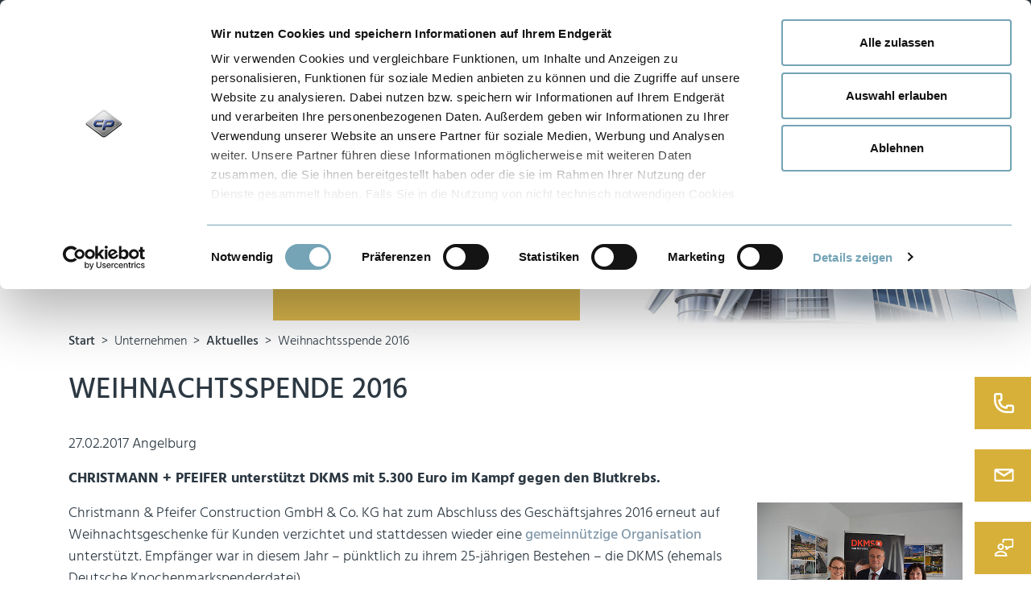

--- FILE ---
content_type: text/html; charset=utf-8
request_url: https://www.cpbau.de/unternehmen/aktuelles/detail/c-p-unterstuetzt-dkms/
body_size: 9032
content:
<!DOCTYPE html>
<html lang="de">
<head>

<meta charset="utf-8">
<!-- 
	This website is powered by TYPO3 - inspiring people to share!
	TYPO3 is a free open source Content Management Framework initially created by Kasper Skaarhoj and licensed under GNU/GPL.
	TYPO3 is copyright 1998-2026 of Kasper Skaarhoj. Extensions are copyright of their respective owners.
	Information and contribution at https://typo3.org/
-->



<title>Weihnachtsspende 2016 - Christmann &amp; Pfeifer Construction GmbH &amp; Co. KG</title>
<meta name="generator" content="TYPO3 CMS" />
<meta name="description" content="CHRISTMANN + PFEIFER unterstützt DKMS mit 5.300 Euro im Kampf gegen den Blutkrebs. " />
<meta name="viewport" content="width=device-width, initial-scale=1, maximum-scale=1, minimum-scale=1" />
<meta name="robots" content="index,follow" />
<meta property="og:title" content="Weihnachtsspende 2016" />
<meta property="og:type" content="article" />
<meta property="og:url" content="https://www.cpbau.de/unternehmen/aktuelles/detail/c-p-unterstuetzt-dkms/" />
<meta property="og:image" content="https://www.cpbau.de/fileadmin/_processed_/f/1/csm__DSC1655_b539ac0c2c.jpg" />
<meta property="og:image:width" content="1200" />
<meta property="og:image:height" content="800" />
<meta property="og:description" content="CHRISTMANN + PFEIFER unterstützt DKMS mit 5.300 Euro im Kampf gegen den Blutkrebs. " />
<meta name="twitter:card" content="summary" />

<link rel="stylesheet" href="https://www.cpbau.de/typo3temp/assets/compressed/merged-4d6c9185d41b7c13fa9e63ce3a725100-1febfcafeb19ee0bebd8a9d7ca1a1f76.css?1768919786" media="all">
<link rel="stylesheet" href="https://www.cpbau.de/typo3temp/assets/compressed/merged-4f64385d259d56cc2771e92c0d69eec3-9b4536e9c2f7a89f2b5449810f5b7999.css?1768919786" media="all">






<!-- Google Tag Manager -->
        <script>(function(w,d,s,l,i){w[l]=w[l]||[];w[l].push({'gtm.start':
        new Date().getTime(),event:'gtm.js'});var f=d.getElementsByTagName(s)[0],
        j=d.createElement(s),dl=l!='dataLayer'?'&l='+l:'';j.async=true;j.src=
        'https://www.googletagmanager.com/gtm.js?id='+i+dl;f.parentNode.insertBefore(j,f);
        })(window,document,'script','dataLayer','GTM-5G5NTVR');</script>
      <!-- End Google Tag Manager --><script id="Cookiebot" src="https://consent.cookiebot.com/uc.js" data-cbid="75b12c42-febc-4c4d-847e-fd5583926b86" type="text/javascript" async></script><meta name="ahrefs-site-verification" content="8c9935dc88bd4e807e41e2fe892a3b1173cdf660e5ed4d15dee8b67b01bb83e1">    <link rel="apple-touch-icon-precomposed" sizes="57x57" href="/typo3conf/ext/rico_templates_cpbau/Resources/Public/Images/icons/apple-touch-icon-57x57.png" />
    <link rel="apple-touch-icon-precomposed" sizes="114x114" href="/typo3conf/ext/rico_templates_cpbau/Resources/Public/Images/icons/apple-touch-icon-114x114.png" />
    <link rel="apple-touch-icon-precomposed" sizes="72x72" href="/typo3conf/ext/rico_templates_cpbau/Resources/Public/Images/icons/apple-touch-icon-72x72.png" />
    <link rel="apple-touch-icon-precomposed" sizes="144x144" href="/typo3conf/ext/rico_templates_cpbau/Resources/Public/Images/icons/apple-touch-icon-144x144.png" />
    <link rel="apple-touch-icon-precomposed" sizes="60x60" href="/typo3conf/ext/rico_templates_cpbau/Resources/Public/Images/icons/apple-touch-icon-60x60.png" />
    <link rel="apple-touch-icon-precomposed" sizes="120x120" href="/typo3conf/ext/rico_templates_cpbau/Resources/Public/Images/icons/apple-touch-icon-120x120.png" />
    <link rel="apple-touch-icon-precomposed" sizes="76x76" href="/typo3conf/ext/rico_templates_cpbau/Resources/Public/Images/icons/apple-touch-icon-76x76.png" />
    <link rel="apple-touch-icon-precomposed" sizes="152x152" href="/typo3conf/ext/rico_templates_cpbau/Resources/Public/Images/icons/apple-touch-icon-152x152.png" />
    <link rel="icon" type="image/png" href="/typo3conf/ext/rico_templates_cpbau/Resources/Public/Images/icons/favicon-196x196.png" sizes="196x196" />
    <link rel="icon" type="image/png" href="/typo3conf/ext/rico_templates_cpbau/Resources/Public/Images/icons/favicon-96x96.png" sizes="96x96" />
    <link rel="icon" type="image/png" href="/typo3conf/ext/rico_templates_cpbau/Resources/Public/Images/icons/favicon-32x32.png" sizes="32x32" />
    <link rel="icon" type="image/png" href="/typo3conf/ext/rico_templates_cpbau/Resources/Public/Images/icons/favicon-16x16.png" sizes="16x16" />
    <link rel="icon" type="image/png" href="/typo3conf/ext/rico_templates_cpbau/Resources/Public/Images/icons/favicon-128.png" sizes="128x128" />
    <meta name="application-name" content="&nbsp;"/>
    <meta name="msapplication-TileColor" content="#FFFFFF" />
    <meta name="msapplication-TileImage" content="/typo3conf/ext/rico_templates_cpbau/Resources/Public/Images/iconsmstile-144x144.png" />
    <meta name="msapplication-square70x70logo" content="/typo3conf/ext/rico_templates_cpbau/Resources/Public/Images/iconsmstile-70x70.png" />
    <meta name="msapplication-square150x150logo" content="/typo3conf/ext/rico_templates_cpbau/Resources/Public/Images/iconsmstile-150x150.png" />
    <meta name="msapplication-wide310x150logo" content="/typo3conf/ext/rico_templates_cpbau/Resources/Public/Images/iconsmstile-310x150.png" />
    <meta name="msapplication-square310x310logo" content="/typo3conf/ext/rico_templates_cpbau/Resources/Public/Images/iconsmstile-310x310.png" />

        <script type="application/ld+json">
{
    "@context":"http://schema.org",
    "@type":"Organization",
    "name":"Christmann + Pfeifer",
    "legalName":"Christmann & Pfeifer Construction GmbH & Co. KG",
    "url": "https://www.cpbau.de/",
    "vatID":"DE 258538028",
    "logo": "https://www.cpbau.de/typo3conf/ext/rico_templates_cpbau/Resources/Public/Images/logo.svg",
    "address": {
        "@type":"PostalAddress",
        "streetAddress":"In der Werr 11",
        "postalCode":"35719",
        "addressLocality":"Angelburg",
        "addressRegion":"Nordrhein-Westfalen",
        "faxNumber":"+496464929200",
        "telephone":"+4964649290",
        "email":"info@cpbau.de"
    }
    
}
</script>
    
<link rel="canonical" href="https://www.cpbau.de/unternehmen/aktuelles/detail/c-p-unterstuetzt-dkms/"/>

<link rel="alternate" hreflang="de" href="https://www.cpbau.de/unternehmen/aktuelles/detail/c-p-unterstuetzt-dkms/"/>
<link rel="alternate" hreflang="en" href="https://www.cpbau.de/en/company/news/detail/c-p-supports-dkms/"/>
<link rel="alternate" hreflang="x-default" href="https://www.cpbau.de/unternehmen/aktuelles/detail/c-p-unterstuetzt-dkms/"/>
</head>
<body>

<!-- Google Tag Manager (noscript) -->
<noscript><iframe data-src="https://www.googletagmanager.com/ns.html?id=GTM-5G5NTVR" data-cookieconsent="statistics"
                  height="0" width="0" style="display:none;visibility:hidden"></iframe></noscript>
<!-- End Google Tag Manager (noscript) -->
    

<header class="header">
    



<div class="nav-color">
    <div class="container">
        <div class="row">
            <div class="col-xl-12 col-lg-12 col-md-12 col-sm-12 col-12 float-right">
                <nav id="topnav" class="header navbar navbar-expand-lg" itemscope
                     itemtype="http://schema.org/SiteNavigationElement">
                    <div class="collapse navbar-collapse float-right">
                            <ul class="nav navbar-nav nav-tabs">
                                
                                    <li class="nav-item l1 layout-0">
                                        <a href="https://www.xing.com/pages/christmann-pfeiferconstructiongmbh-co-kg"
                                           target="_blank"><i class="fa fa-xing" aria-hidden="true"></i></a>
                                    </li>
                                    <li class="nav-item l1 layout-0">
                                        <a href="https://www.linkedin.com/company/christmannpfeifer"
                                           target="_blank"><i class="fa fa-linkedin" aria-hidden="true"></i></a>
                                    </li>
                                    <li class="nav-item l1 layout-0">
                                        <a href="https://www.kununu.com/de/christmann-pfeifer-construction1"
                                           target="_blank" title="Kununu"><img width="25" height="25" src="https://www.cpbau.de/typo3conf/ext/rico_templates_cpbau/Resources/Public/Images/icons/kununu_social_medium2.png"  alt="Kununu"></a>
                                    </li>
                                    <li class="nav-item l1 layout-0">
                                        <a href="https://www.youtube.com/@christmannpfeifer"
                                           target="_blank"><i class="fa fa-youtube" aria-hidden="true"></i></a>
                                    </li>
                                    <li class="nav-item l1 layout-0">
                                        <a href="https://www.facebook.com/cpbauen/"
                                           target="_blank"><i class="fa fa-facebook" aria-hidden="true"></i></a>
                                    </li>
                                    <li class="nav-item l1 layout-0">
                                        <a href="https://www.instagram.com/cpbauen/"
                                           target="_blank"><i class="fa fa-instagram" aria-hidden="true"></i></a>
                                    </li>
                                
                                
                                    
                                            <li class="l1 layout-0 d-none d-lg-block nav-item dropdown hassub"
                                                itemprop="name">
                                                <a class="dropdown-toggle" data-toggle="dropdown" title=""
                                                   target="_self" href="#">Unternehmen</a>
                                                    <ul class="dropdown-menu lvl2" role="menu">
                                                        
                                                            <li itemprop="name">
                                                                <a href="/unternehmen/aktuelles/"
                                                                   title="Aktuelles" itemprop="url">
                                                                    <div class="col-md-12 menuitm">
                                                                        <span>Aktuelles</span>
                                                                    </div>
                                                                </a>
                                                            </li>
                                                        
                                                            <li itemprop="name">
                                                                <a href="/unternehmen/ueber-uns/"
                                                                   title="Über uns" itemprop="url">
                                                                    <div class="col-md-12 menuitm">
                                                                        <span>Über uns</span>
                                                                    </div>
                                                                </a>
                                                            </li>
                                                        
                                                            <li itemprop="name">
                                                                <a href="/unternehmen/zertifizierung/"
                                                                   title="Zertifizierung" itemprop="url">
                                                                    <div class="col-md-12 menuitm">
                                                                        <span>Zertifizierung</span>
                                                                    </div>
                                                                </a>
                                                            </li>
                                                        
                                                            <li itemprop="name">
                                                                <a href="/christmann-und-pfeifer-nachhaltigkeit/"
                                                                   title="Nachhaltigkeit" itemprop="url">
                                                                    <div class="col-md-12 menuitm">
                                                                        <span>Nachhaltigkeit</span>
                                                                    </div>
                                                                </a>
                                                            </li>
                                                        
                                                            <li itemprop="name">
                                                                <a href="/unternehmen/verantwortung/"
                                                                   title="Verantwortung" itemprop="url">
                                                                    <div class="col-md-12 menuitm">
                                                                        <span>Verantwortung</span>
                                                                    </div>
                                                                </a>
                                                            </li>
                                                        
                                                            <li itemprop="name">
                                                                <a href="/100-jahre-christmann-und-pfeifer/"
                                                                   title="100 Jahre CHRISTMANN + PFEIFER" itemprop="url">
                                                                    <div class="col-md-12 menuitm">
                                                                        <span>100 Jahre CHRISTMANN + PFEIFER</span>
                                                                    </div>
                                                                </a>
                                                            </li>
                                                        
                                                    </ul>
                                            </li>
                                        
                                
                                    
                                            <li class="l1 layout-0 d-none d-lg-block nav-item dropdown hassub"
                                                itemprop="name">
                                                <a class="dropdown-toggle" data-toggle="dropdown" title=""
                                                   target="_self" href="#">Karriere</a>
                                                    <ul class="dropdown-menu lvl2" role="menu">
                                                        
                                                            <li itemprop="name">
                                                                <a href="/karriere/arbeiten-bei-c-p/"
                                                                   title="Arbeiten bei C + P" itemprop="url">
                                                                    <div class="col-md-12 menuitm">
                                                                        <span>Arbeiten bei C + P</span>
                                                                    </div>
                                                                </a>
                                                            </li>
                                                        
                                                            <li itemprop="name">
                                                                <a href="/karriere/schueler/"
                                                                   title="Schüler" itemprop="url">
                                                                    <div class="col-md-12 menuitm">
                                                                        <span>Schüler</span>
                                                                    </div>
                                                                </a>
                                                            </li>
                                                        
                                                            <li itemprop="name">
                                                                <a href="/karriere/studierende/"
                                                                   title="Studierende" itemprop="url">
                                                                    <div class="col-md-12 menuitm">
                                                                        <span>Studierende</span>
                                                                    </div>
                                                                </a>
                                                            </li>
                                                        
                                                            <li itemprop="name">
                                                                <a href="/karriere/absolventen/"
                                                                   title="Absolventen" itemprop="url">
                                                                    <div class="col-md-12 menuitm">
                                                                        <span>Absolventen</span>
                                                                    </div>
                                                                </a>
                                                            </li>
                                                        
                                                            <li itemprop="name">
                                                                <a href="/karriere/berufserfahrene/"
                                                                   title="Berufserfahrene" itemprop="url">
                                                                    <div class="col-md-12 menuitm">
                                                                        <span>Berufserfahrene</span>
                                                                    </div>
                                                                </a>
                                                            </li>
                                                        
                                                            <li itemprop="name">
                                                                <a href="/karriere/stellenportal/"
                                                                   title="Stellenportal" itemprop="url">
                                                                    <div class="col-md-12 menuitm">
                                                                        <span>Stellenportal</span>
                                                                    </div>
                                                                </a>
                                                            </li>
                                                        
                                                            <li itemprop="name">
                                                                <a href="/karriere/c-p-bildungszentrum/"
                                                                   title="C + P Bildungszentrum" itemprop="url">
                                                                    <div class="col-md-12 menuitm">
                                                                        <span>C + P Bildungszentrum</span>
                                                                    </div>
                                                                </a>
                                                            </li>
                                                        
                                                    </ul>
                                            </li>
                                        
                                
                                    
                                            <li class="l1 layout-0 d-none d-lg-block" itemprop="name">
                                                <a href="/kontakt/" title="Kontakt" itemprop="url">Kontakt</a>
                                            </li>
                                        
                                
                                <li class="l1 layout-0 d-none d-lg-block nav-item dropdown hassub language">
                                    
                                        
                                            
                                                    <a class="dropdown-toggle" data-toggle="dropdown" href="#"
                                                       target="_blank">
                                                        
                                                                <img alt="Deutsch" src="https://www.cpbau.de/typo3conf/ext/rico_templates_cpbau/Resources/Public/Images/Flags/flags-de.png" width="24" height="15" />
                                                            
                                                    </a>
                                            
                                        
                                            
                                        

                                        <ul class="dropdown-menu lvl2" role="menu">
                                            
                                                
                                            
                                                
                                                    
                                                        <li class="l2 layout-0 language">
                                                            <a href="/en/company/news/detail/c-p-supports-dkms/" title="English" target="_self">
                                                                
                                                                        <img alt="English" src="https://www.cpbau.de/typo3conf/ext/rico_templates_cpbau/Resources/Public/Images/Flags/flags-us.png" width="24" height="15" />
                                                                    
                                                                English
                                                            </a>
                                                        </li>
                                                    
                                                
                                            
                                        </ul>
                                    
                                </li>
                                <li class="nav-item l1 layout-0 searchtoggle">
                                    <a ref="#"><i class="fa fa-search" aria-hidden="true"></i></a>
                                </li>
                            </ul>
                    </div>
                </nav>
            </div>
        </div>
    </div>
</div>
<div class="container">
    <div class="row">
        <div class="col-xl-3 col-lg-3 col-md-12 col-sm-12 col-12">
            <div class="navbar-header navbar-expand-lg">
                <button class="navbar-toggler collapsed" type="button" data-toggle="collapse" data-target="#navwrap"
                        aria-controls="navbarsExampleDefault" aria-expanded="false" aria-label="Toggle navigation">
                    <span class="icon-bar top-bar clbg-darkblue"></span>
                    <span class="icon-bar middle-bar clbg-darkblue"></span>
                    <span class="icon-bar bottom-bar clbg-darkblue"></span>
                </button>
                <div class="search-tablet d-none d-md-inline-block d-lg-none searchtoggle">
                    <a href="#"><i class="fa fa-search" aria-hidden="true"></i></a>
                </div>
                <a href="/">
                    <img class="logo img img-fluid" alt="Logo C+P Bau" src="https://www.cpbau.de/typo3conf/ext/rico_templates_cpbau/Resources/Public/Images/logo.svg" width="176" height="70" />
                </a>
            </div>
        </div>
        <div class="col-xl-9 col-lg-9 col-md-12 col-sm-12 col-12">
            <nav id="nav" class="navbar navbar-expand-lg" itemscope
                 itemtype="http://schema.org/SiteNavigationElement">
                <div class="collapse navbar-collapse" id="navwrap">
                    <ul class="resp-cta d-table d-md-none">
                        <li class="l1 layout-0 searchtoggle">
                            <a ref="#"><i class="fa fa-search" aria-hidden="true"></i></a>
                        </li>
                    </ul>
                    <ul class="nav navbar-nav nav-tabs">

                        
                            
                                    <li class="nav-item dropdown l1 layout-0 hassub">
                                        <a class="dropdown-toggle" data-toggle="dropdown" title="Bauen mit C + P"
                                           target="_self" href="#">Bauen mit C + P</a>
                                        <ul class="dropdown-menu lvl2" role="menu">
                                            
                                                <li itemprop="name">
                                                    <a href="/bauen-mit-c-p/stahlbau/" title="Stahlbau"
                                                       itemprop="url">
                                                        <div class="col-md-12 menuitm">
                                                            <span>Stahlbau</span>
                                                        </div>
                                                    </a>
                                                </li>
                                            
                                                <li itemprop="name">
                                                    <a href="/bauen-mit-c-p/schluesselfertiges-bauen/" title="Schlüsselfertiges Bauen"
                                                       itemprop="url">
                                                        <div class="col-md-12 menuitm">
                                                            <span>Schlüsselfertiges Bauen</span>
                                                        </div>
                                                    </a>
                                                </li>
                                            
                                                <li itemprop="name">
                                                    <a href="/bauen-mit-c-p/parkhausbau/" title="Parkhausbau"
                                                       itemprop="url">
                                                        <div class="col-md-12 menuitm">
                                                            <span>Parkhausbau</span>
                                                        </div>
                                                    </a>
                                                </li>
                                            
                                                <li itemprop="name">
                                                    <a href="/bauen-mit-c-p/modulbau/" title="Modulbau"
                                                       itemprop="url">
                                                        <div class="col-md-12 menuitm">
                                                            <span>Modulbau</span>
                                                        </div>
                                                    </a>
                                                </li>
                                            
                                                <li itemprop="name">
                                                    <a href="/bauen-mit-c-p/brueckenbau/" title="Brückenbau"
                                                       itemprop="url">
                                                        <div class="col-md-12 menuitm">
                                                            <span>Brückenbau</span>
                                                        </div>
                                                    </a>
                                                </li>
                                            
                                                <li itemprop="name">
                                                    <a href="/bauen-mit-c-p/leichtmetallbau/" title="Leichtmetallbau"
                                                       itemprop="url">
                                                        <div class="col-md-12 menuitm">
                                                            <span>Leichtmetallbau</span>
                                                        </div>
                                                    </a>
                                                </li>
                                            
                                                <li itemprop="name">
                                                    <a href="/bauen-mit-c-p/planungs-und-ingenieurleistungen/" title="Planungs- und Ingenieurleistungen"
                                                       itemprop="url">
                                                        <div class="col-md-12 menuitm">
                                                            <span>Planungs- und Ingenieurleistungen</span>
                                                        </div>
                                                    </a>
                                                </li>
                                            
                                                <li itemprop="name">
                                                    <a href="/bauen-mit-c-p/projektentwicklung/" title="Projektentwicklung"
                                                       itemprop="url">
                                                        <div class="col-md-12 menuitm">
                                                            <span>Projektentwicklung</span>
                                                        </div>
                                                    </a>
                                                </li>
                                            
                                        </ul>
                                    </li>
                                
                        
                            
                                    <li class="nav-item dropdown l1 layout-0 hassub">
                                        <a class="dropdown-toggle" data-toggle="dropdown" title="Produkte"
                                           target="_self" href="#">Produkte</a>
                                        <ul class="dropdown-menu lvl2" role="menu">
                                            
                                                <li itemprop="name">
                                                    <a href="/produkte/preflex-parkhaus/" title="Preflex® Parkhaus"
                                                       itemprop="url">
                                                        <div class="col-md-12 menuitm">
                                                            <span>Preflex® Parkhaus</span>
                                                        </div>
                                                    </a>
                                                </li>
                                            
                                                <li itemprop="name">
                                                    <a href="/produkte/c-p-modulgebaeude/" title="C + P Modulgebäude"
                                                       itemprop="url">
                                                        <div class="col-md-12 menuitm">
                                                            <span>C + P Modulgebäude</span>
                                                        </div>
                                                    </a>
                                                </li>
                                            
                                                <li itemprop="name">
                                                    <a href="/produkte/preflex-traeger/" title="Preflex® Träger"
                                                       itemprop="url">
                                                        <div class="col-md-12 menuitm">
                                                            <span>Preflex® Träger</span>
                                                        </div>
                                                    </a>
                                                </li>
                                            
                                        </ul>
                                    </li>
                                
                        
                            
                                    <li class="nav-item l1 layout-0" itemprop="name" title="Standorte">
                                        <a href="/standorte/" itemprop="url" title="Standorte">Standorte</a>
                                    </li>
                                
                        
                            
                                    <li class="nav-item l1 layout-0" itemprop="name" title="Referenzen">
                                        <a href="/referenzen/" itemprop="url" title="Referenzen">Referenzen</a>
                                    </li>
                                
                        
                        <li class="nav-item l1 layout-0 d-block d-lg-none responsive-nav resp-langnav">
                            <ul class="nav navbar-nav nav-tabs">
                                <li>
                                    
                                        
                                            <a href="/unternehmen/aktuelles/detail/c-p-unterstuetzt-dkms/" title="Deutsch" target="_self">
                                                
                                                        <img alt="Deutsch" src="https://www.cpbau.de/typo3temp/assets/_processed_/5/1/csm_flags-de_3fa6508ef2.png" width="30" height="19" />
                                                    
                                            </a>
                                        
                                    
                                        
                                            <a href="/en/company/news/detail/c-p-supports-dkms/" title="English" target="_self">
                                                
                                                        <img alt="English" src="https://www.cpbau.de/typo3temp/assets/_processed_/6/e/csm_flags-us_a93cc22f63.png" width="30" height="19" />
                                                    
                                            </a>
                                        
                                    
                                </li>
                            </ul>
                        </li>

                        
                            
                                    <li class="nav-item dropdown l1 layout-0 d-block d-lg-none responsive-nav hassub">
                                        <a class="dropdown-toggle" title="" target="_self"
                                           data-toggle="dropdown" href="#">Unternehmen</a>
                                        <ul class="dropdown-menu lvl2" role="menu">
                                            
                                                <li itemprop="name">
                                                    <a href="/unternehmen/aktuelles/" title="Aktuelles"
                                                       itemprop="url">
                                                        <div class="col-md-12 menuitm">
                                                            <span>Aktuelles</span>
                                                        </div>
                                                    </a>
                                                </li>
                                            
                                                <li itemprop="name">
                                                    <a href="/unternehmen/ueber-uns/" title="Über uns"
                                                       itemprop="url">
                                                        <div class="col-md-12 menuitm">
                                                            <span>Über uns</span>
                                                        </div>
                                                    </a>
                                                </li>
                                            
                                                <li itemprop="name">
                                                    <a href="/unternehmen/zertifizierung/" title="Zertifizierung"
                                                       itemprop="url">
                                                        <div class="col-md-12 menuitm">
                                                            <span>Zertifizierung</span>
                                                        </div>
                                                    </a>
                                                </li>
                                            
                                                <li itemprop="name">
                                                    <a href="/christmann-und-pfeifer-nachhaltigkeit/" title="Nachhaltigkeit"
                                                       itemprop="url">
                                                        <div class="col-md-12 menuitm">
                                                            <span>Nachhaltigkeit</span>
                                                        </div>
                                                    </a>
                                                </li>
                                            
                                                <li itemprop="name">
                                                    <a href="/unternehmen/verantwortung/" title="Verantwortung"
                                                       itemprop="url">
                                                        <div class="col-md-12 menuitm">
                                                            <span>Verantwortung</span>
                                                        </div>
                                                    </a>
                                                </li>
                                            
                                                <li itemprop="name">
                                                    <a href="/100-jahre-christmann-und-pfeifer/" title="100 Jahre CHRISTMANN + PFEIFER"
                                                       itemprop="url">
                                                        <div class="col-md-12 menuitm">
                                                            <span>100 Jahre CHRISTMANN + PFEIFER</span>
                                                        </div>
                                                    </a>
                                                </li>
                                            
                                        </ul>
                                    </li>
                                
                        
                            
                                    <li class="nav-item dropdown l1 layout-0 d-block d-lg-none responsive-nav hassub">
                                        <a class="dropdown-toggle" title="" target="_self"
                                           data-toggle="dropdown" href="#">Karriere</a>
                                        <ul class="dropdown-menu lvl2" role="menu">
                                            
                                                <li itemprop="name">
                                                    <a href="/karriere/arbeiten-bei-c-p/" title="Arbeiten bei C + P"
                                                       itemprop="url">
                                                        <div class="col-md-12 menuitm">
                                                            <span>Arbeiten bei C + P</span>
                                                        </div>
                                                    </a>
                                                </li>
                                            
                                                <li itemprop="name">
                                                    <a href="/karriere/schueler/" title="Schüler"
                                                       itemprop="url">
                                                        <div class="col-md-12 menuitm">
                                                            <span>Schüler</span>
                                                        </div>
                                                    </a>
                                                </li>
                                            
                                                <li itemprop="name">
                                                    <a href="/karriere/studierende/" title="Studierende"
                                                       itemprop="url">
                                                        <div class="col-md-12 menuitm">
                                                            <span>Studierende</span>
                                                        </div>
                                                    </a>
                                                </li>
                                            
                                                <li itemprop="name">
                                                    <a href="/karriere/absolventen/" title="Absolventen"
                                                       itemprop="url">
                                                        <div class="col-md-12 menuitm">
                                                            <span>Absolventen</span>
                                                        </div>
                                                    </a>
                                                </li>
                                            
                                                <li itemprop="name">
                                                    <a href="/karriere/berufserfahrene/" title="Berufserfahrene"
                                                       itemprop="url">
                                                        <div class="col-md-12 menuitm">
                                                            <span>Berufserfahrene</span>
                                                        </div>
                                                    </a>
                                                </li>
                                            
                                                <li itemprop="name">
                                                    <a href="/karriere/stellenportal/" title="Stellenportal"
                                                       itemprop="url">
                                                        <div class="col-md-12 menuitm">
                                                            <span>Stellenportal</span>
                                                        </div>
                                                    </a>
                                                </li>
                                            
                                                <li itemprop="name">
                                                    <a href="/karriere/c-p-bildungszentrum/" title="C + P Bildungszentrum"
                                                       itemprop="url">
                                                        <div class="col-md-12 menuitm">
                                                            <span>C + P Bildungszentrum</span>
                                                        </div>
                                                    </a>
                                                </li>
                                            
                                        </ul>
                                    </li>
                                
                        
                            
                                    <li class="nav-item l1 layout-0 d-block d-lg-none responsive-nav"
                                        itemprop="name" title="Kontakt">
                                        <a href="/kontakt/" itemprop="url" title="Kontakt">Kontakt</a>
                                    </li>
                                
                        
                        
                        <li class="nav-item l1 layout-0 d-block d-lg-none responsive-nav social-item">
                            <a href="https://www.xing.com/pages/christmann-pfeiferconstructiongmbh-co-kg"
                               target="_blank"><i class="fa fa-xing fa-2x" aria-hidden="true"></i></a>
                            <a href="https://www.linkedin.com/company/christmannpfeifer" target="_blank"><i class="fa fa-linkedin fa-2x" aria-hidden="true"></i></a>
                            <a href="https://www.kununu.com/de/christmann-pfeifer-construction1"
                               target="_blank" title="Kununu"><img width="35" height="35" src="https://www.cpbau.de/typo3conf/ext/rico_templates_cpbau/Resources/Public/Images/icons/kununu_social_medium2.png"  alt="Kununu"></a>
                            <a href="https://www.youtube.com/@christmannpfeifer" target="_blank"><i class="fa fa-youtube fa-2x" aria-hidden="true"></i></a>
                            <a href="https://www.facebook.com/cpbauen/"
                               target="_blank"><i class="fa fa-facebook fa-2x" aria-hidden="true"></i></a>
                            <a href="https://www.instagram.com/cpbauen/"
                               target="_blank"><i class="fa fa-instagram fa-2x" aria-hidden="true"></i></a>
                        </li>
                        
                    </ul>
                </div>
            </nav>
        </div>
    </div>
</div>


    


<div class="searchbar">
    <div id="c46" class="default container frame-type-list frame-layout-0">
        <div class="tx-kesearch-pi1">
            <form method="get" id="form_kesearch_searchfield" name="form_kesearch_searchfield"
                  action="/suchergebnisse/">
            <fieldset class="kesearch_searchbox">
                <div class="kesearchbox">
                    <button type="submit" class="btn btn-link pull-right"><i class="fa fa-search"
                                                                             aria-hidden="true"></i></button>
                    <input type="text" class="pull-right" id="ke_search_sword" name="tx_kesearch_pi1[sword]"
                           value="" placeholder="Suchbegriff">
                    <span class="btn btn-link pull-right close" aria-label="Close"><i class="fa fa-times"
                                                                                      aria-hidden="true"></i></span>
                </div>
                <input id="kesearchpagenumber" type="hidden" name="tx_kesearch_pi1[page]" value="1">
                <input id="resetFilters" type="hidden" name="tx_kesearch_pi1[resetFilters]" value="0">
                <input id="sortByField" type="hidden" name="tx_kesearch_pi1[sortByField]" value="">
                <input id="sortByDir" type="hidden" name="tx_kesearch_pi1[sortByDir]" value="">
            </fieldset>
            </form>
        </div>
    </div>
</div>



</header>


    <main>
        
<div id="cta">
    



  <div class="cta-item cta-item-1">
    <span class="cta-icon">
      <img src="https://www.cpbau.de/typo3conf/ext/rico_templates_cpbau/Resources/Public/Images/cta/telefon.svg" width="25" height="25" alt="" />
    </span>
    <span class="cta-content">
    <a href="tel:+49 (0) 6464 929-0">
        +49 6464 929-0
      </a>
    </span>
  </div>

  <div class="cta-item cta-item-2">
    <span class="cta-icon">
      <img src="https://www.cpbau.de/typo3conf/ext/rico_templates_cpbau/Resources/Public/Images/cta/mail.svg" width="25" height="16" alt="" />
    </span>
    <span class="cta-content">
    <a href="&#109;&#97;&#105;&#108;&#116;&#111;&#58;&#105;&#110;&#102;&#111;&#64;&#99;&#112;&#98;&#97;&#117;&#46;&#100;&#101;">
        info(at)cpbau.de
      </a>
    </span>
  </div>

  <div class="cta-item cta-item-3">
    <span class="cta-icon">
      <img src="https://www.cpbau.de/typo3conf/ext/rico_templates_cpbau/Resources/Public/Images/cta/kontakt.svg" width="25" height="22" alt="" />
    </span>
    <span class="cta-content">
    <a href="/kontakt/">
        zum Kontaktformular
      </a>
    </span>
  </div>







</div>




        
    



<div id="c484" class="small-head">
    
        <picture>
            <source media="(min-width: 1600px)" srcset="https://www.cpbau.de/fileadmin/user_upload/headerbilder/Tierbilder/elefant-header-schmal.jpg">
            <source media="(max-width: 1199px) and (min-width:992px)" srcset="https://www.cpbau.de/fileadmin/_processed_/4/8/csm_elefant-header-schmal_b1b557f576.jpg">
            <source media="(max-width: 991px) and (orientation:portrait)" srcset="https://www.cpbau.de/fileadmin/_processed_/4/8/csm_elefant-header-schmal_5079d3bebc.jpg">
            <source media="(max-width: 991px) and (orientation:landscape)" srcset="https://www.cpbau.de/fileadmin/_processed_/4/8/csm_elefant-header-schmal_5079d3bebc.jpg">
            <source media="(max-width: 767px) and (orientation:portrait)" srcset="https://www.cpbau.de/fileadmin/_processed_/4/8/csm_elefant-header-schmal_a6f92acd85.jpg">
            <source media="(max-width: 767px) and (orientation:landscape)" srcset="https://www.cpbau.de/fileadmin/_processed_/4/8/csm_elefant-header-schmal_a6f92acd85.jpg">
            <img class="image-embed-item  img img-fluid" loading="eager" src="https://www.cpbau.de/fileadmin/user_upload/headerbilder/Tierbilder/elefant-header-schmal.jpg" width="1920" height="400" alt="" />
        </picture>
    
    
            <div class="header-teaser">
                <div class="container">
                    <div class="row">
                        <div class="col-xl-7 col-lg-7 col-md-9 col-sm-12 col-12">
                            <div class="blue-overlay">
                                <div class="h1head text-uppercase">Neues von C + P</div>
                            </div>
                        </div>
                    </div>
                </div>
            </div>
        
</div>




	
    <div class="container"><div class="row"><ul class="breadcrumb clbg-white" itemprop="breadcrumb" itemscope itemtype="http://schema.org/BreadcrumbList"><li class="breadcrumb-item" itemprop="itemListElement" itemscope itemtype="http://schema.org/ListItem"><a href="/" title="Start" itemprop="item"><span itemprop="name">Start</span></a><meta itemprop="position" content="1"></li><li class="breadcrumb-item active">Unternehmen</li><li class="breadcrumb-item" itemprop="itemListElement" itemscope itemtype="http://schema.org/ListItem"><a href="/unternehmen/aktuelles/" title="Aktuelles" itemprop="item"><span itemprop="name">Aktuelles</span></a><meta itemprop="position" content="3"></li><li class="breadcrumb-item active">Weihnachtsspende 2016</li></ul></div></div>


    
<a id="c54"></a><div class="news news-single"><div class="article" itemscope="itemscope" itemtype="http://schema.org/Article"><div class="container mt-3 mb-3"><div class="header"><h2 itemprop="headline">Weihnachtsspende 2016</h2></div><div class="footer-news"><p><!-- date --><span class="news-list-date"><time itemprop="datePublished" datetime="2017-02-27">
								27.02.2017
							</time></span><!-- categories --><span class="news-list-category">
	
		
				Angelburg
			
	
</span></p></div><!-- teaser --><div class="teaser-text" itemprop="description"><p>CHRISTMANN + PFEIFER unterstützt DKMS mit 5.300 Euro im Kampf gegen den Blutkrebs. </p></div><div class="row"><div class="col-xl-9 col-lg-9 col-md-6 col-sm-6 col-12"><!-- main text --><div class="news-text-wrap" itemprop="articleBody"><p>Christmann &amp; Pfeifer Construction GmbH &amp; Co. KG hat zum Abschluss des Geschäftsjahres 2016 erneut auf Weihnachtsgeschenke für Kunden verzichtet und stattdessen wieder eine <a href="/unternehmen/verantwortung/">gemeinnützige Organisation</a> unterstützt. Empfänger war in diesem Jahr – pünktlich zu ihrem 25-jährigen Bestehen – die DKMS (ehemals Deutsche Knochenmarkspenderdatei).</p><p>Mitarbeiter hatten durch eigene Beträge die Firmenspende in Höhe von 5.000 Euro noch um 300 Euro erhöht, so dass insgesamt ein Scheck in Höhe von 5.300 Euro überreicht werden konnte. „Es ist beeindruckend, was die DKMS für Betroffene im Kampf gegen Blutkrebs leistet. Das Engagement, das sie zur weltgrößten Spenderdatei hat werden lassen, möchten wir als CHRISTMANN + PFEIFER gern weiter unterstützen, insbesondere auch, weil wir durch einen betroffenen Mitarbeiter direkt miterleben konnten, was diese Hilfe bewirken kann", unterstrich C + P Geschäftsführer Rolf Heinecke bei der Übergabe.</p></div></div><div class="col-xl-3 col-lg-3 col-md-6 col-sm-6 col-12"><!-- media files --><div class="news-img-wrap"><div class="outer"><div class="mediaelement mediaelement-image"><a href="https://www.cpbau.de/fileadmin/user_upload/unternehmen/aktuelles/2017-02-27/_DSC1655.jpg" title="C + P Aktuelles | Weihnachtsspende 2016" data-fancybox="lightbox[23]" class="lightbox" rel="lightbox[myImageSet]"><img itemprop="image" class="img-fluid" title="C + P Aktuelles | Weihnachtsspende 2016" src="https://www.cpbau.de/fileadmin/_processed_/f/1/csm__DSC1655_549f5abdd9.jpg" width="450" height="300" alt="" /></a></div></div></div></div></div></div><!-- related things --><div class="news-related-wrap"><div class="container-fluid clbg-lighter-grey pt-5 pb-5"><div class="container news-list-view newsbox"><h3>
								Das könnte Sie auch interessieren.
							</h3><div class="row"><!--
	=====================
		Partials/List/Item.html
--><div class="article articletype-0 col-xl-6 col-lg-6 col-md-6 col-sm-12 col-12"><div class="news-start my-4"><div class="news-img-wrap"><a title="Weihnachtsspende 2018" href="/unternehmen/aktuelles/detail/c-p-unterstuetzt-leipziger-verein-seehaus-e-v/"><img class="img img-fluid pb-3" title="C + P Aktuelles | Weihnachtsspende 2018" src="https://www.cpbau.de/fileadmin/_processed_/a/6/csm_cup_scheckuebergabe_weihnachtsspende_seehaus-leipzig_699436d22e.jpg" width="540" height="363" alt="" /></a></div><time itemprop="datePublished" datetime="2019-02-13">
					13.02.2019
				</time><h3><a title="Weihnachtsspende 2018" href="/unternehmen/aktuelles/detail/c-p-unterstuetzt-leipziger-verein-seehaus-e-v/"><span itemprop="headline">Weihnachtsspende 2018</span></a></h3><p><div itemprop="description">C + P unterstützt Leipziger Verein Seehaus e. V. mit einer Spende in Höhe von 5.300 Euro.</div></p><a class="btn btn-primary mb-3" title="Weihnachtsspende 2018" href="/unternehmen/aktuelles/detail/c-p-unterstuetzt-leipziger-verein-seehaus-e-v/">
				Eintrag lesen
			</a></div></div><!--
	=====================
		Partials/List/Item.html
--><div class="article articletype-0 col-xl-6 col-lg-6 col-md-6 col-sm-12 col-12"><div class="news-start my-4"><div class="news-img-wrap"><a title="Weihnachtsspende 2017" href="/unternehmen/aktuelles/detail/c-p-unterstuetzt-elterninitiative-kinderdialyse-marburg-e-v/"><img class="img img-fluid pb-3" title="C + P Aktuelles | Weihnachtsspende 2017" src="https://www.cpbau.de/fileadmin/_processed_/1/9/csm_uebergabe_Weihnachtsspende-2017_ADL1971_f4254bcb72.jpg" width="540" height="360" alt="" /></a></div><time itemprop="datePublished" datetime="2018-02-22">
					22.02.2018
				</time><h3><a title="Weihnachtsspende 2017" href="/unternehmen/aktuelles/detail/c-p-unterstuetzt-elterninitiative-kinderdialyse-marburg-e-v/"><span itemprop="headline">Weihnachtsspende 2017</span></a></h3><p><div itemprop="description">CHRISTMANN + PFEIFER unterstützt die Elterninitiative Kinderdialyse Marburg e. V. mit 5.250 Euro.</div></p><a class="btn btn-primary mb-3" title="Weihnachtsspende 2017" href="/unternehmen/aktuelles/detail/c-p-unterstuetzt-elterninitiative-kinderdialyse-marburg-e-v/">
				Eintrag lesen
			</a></div></div></div></div></div></div><!-- Link Back --><div class="container pt-5 pb-5"><div class="news-backlink-wrap"><a href="javascript:window.history.back();">Zurück</a></div></div></div></div>





    </main>

    
<footer id="footer" class="clbg-blue py-3">
    <div class="container">
        
        <div class="row">
            <nav id="footernav" itemscope itemtype="http://schema.org/SiteNavigationElement">
                <ul class="footer-tabs">
                    
                        <li class="l1 layout-0 text-uppercase">
                            <a href="/impressum/" title="Impressum" itemprop="url">Impressum</a>
                            <span class="d-none d-md-inline-block">|</span>
                        </li>
                    
                        <li class="l1 layout-0 text-uppercase">
                            <a href="/datenschutz/" title="Datenschutz" itemprop="url">Datenschutz</a>
                            <span class="d-none d-md-inline-block">|</span>
                        </li>
                    
                        <li class="l1 layout-0 text-uppercase">
                            <a href="/rechtshinweise/" title="Rechtshinweise" itemprop="url">Rechtshinweise</a>
                            <span class="d-none d-md-inline-block">|</span>
                        </li>
                    
                        <li class="l1 layout-0 text-uppercase">
                            <a href="/agb/" title="AGB" itemprop="url">AGB</a>
                            <span class="d-none d-md-inline-block">|</span>
                        </li>
                    
                        <li class="l1 layout-0 text-uppercase">
                            <a href="/barrierefreiheit/" title="Barrierefreiheit" itemprop="url">Barrierefreiheit</a>
                            
                        </li>
                    
                </ul>
            </nav>
        </div>
    </div>
</footer>
<script src="https://www.cpbau.de/typo3temp/assets/compressed/merged-cc1be5db383e3d5cdd08dab25d614d58-d81bbc9725f28169952ed41a75b5bf4c.js?1768919786"></script>
<script src="https://www.cpbau.de/typo3temp/assets/compressed/merged-fa347c52cfd251247d22ec7d2981103d-8bc87131657de2c782879d591fbce483.js?1768919786"></script>
<script src="https://www.cpbau.de/typo3temp/assets/compressed/merged-432f518f031965d0a1882174dbef00fe-3ee0ecbd394c3dc500343f37063e22ec.js?1768919786"></script>
<script async="async" src="/typo3temp/assets/js/cfd16b174d7f7b046e20adbc2e0a1094.js?1691585156"></script>


</body>
</html>

--- FILE ---
content_type: image/svg+xml
request_url: https://www.cpbau.de/typo3conf/ext/rico_templates_cpbau/Resources/Public/Images/cta/telefon.svg
body_size: 632
content:
<?xml version="1.0" encoding="utf-8"?>
<!-- Generator: Adobe Illustrator 22.1.0, SVG Export Plug-In . SVG Version: 6.00 Build 0)  -->
<svg version="1.1" id="Ebene_1" xmlns="http://www.w3.org/2000/svg" xmlns:xlink="http://www.w3.org/1999/xlink" x="0px" y="0px"
	 viewBox="0 0 25 25" style="enable-background:new 0 0 25 25;" xml:space="preserve">
<style type="text/css">
	.st0{clip-path:url(#SVGID_2_);fill:#FFFFFF;}
</style>
<g>
	<defs>
		<rect id="SVGID_1_" width="25" height="25"/>
	</defs>
	<clipPath id="SVGID_2_">
		<use xlink:href="#SVGID_1_"  style="overflow:visible;"/>
	</clipPath>
	<path class="st0" d="M15.8,22.4c-7.3,0-13.2-5.9-13.2-13.2V2.6h5.3v5.3H6.6C6.2,7.9,5.9,8,5.6,8.3C5.4,8.5,5.3,8.9,5.3,9.2
		c0.1,6,4.6,10.5,10.5,10.5c0.7,0,1.3-0.6,1.3-1.3v-1.3h5.3l0,5.3H15.8z M22.4,14.5h-5.3c-1.4,0-2.6,1.1-2.6,2.5
		c-3.3-0.5-5.9-3.1-6.5-6.5c1.4-0.1,2.5-1.2,2.5-2.6V2.6C10.5,1.2,9.3,0,7.9,0H2.6C1.2,0,0,1.2,0,2.6v6.6C0,17.9,7.1,25,15.8,25h6.6
		c1.5,0,2.6-1.2,2.6-2.6v-5.3C25,15.7,23.8,14.5,22.4,14.5"/>
</g>
</svg>
